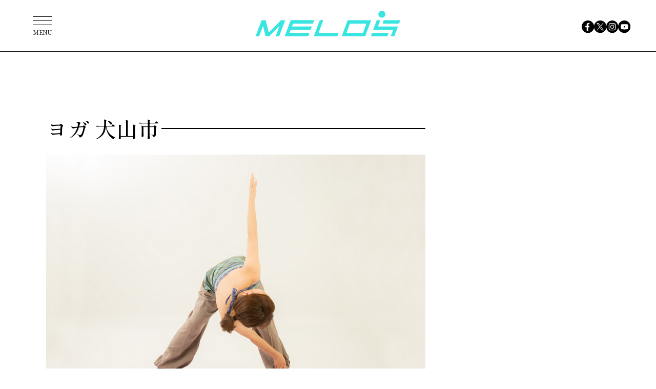

--- FILE ---
content_type: text/html; charset=UTF-8
request_url: https://melos.media/tag/%E3%83%A8%E3%82%AC-%E7%8A%AC%E5%B1%B1%E5%B8%82/
body_size: 29893
content:
<!DOCTYPE html>
<html lang="ja">
<head>
<meta charset="UTF-8">
<meta name="viewport" content="width=device-width, initial-scale=1">
<meta name="google-site-verification" content="jlouCZRJhfJg6dsH_v5jVnmrcbcFcgva9SSNkmvNfkY" />
<meta name='robots' content='index, follow, max-image-preview:large, max-snippet:-1, max-video-preview:-1' />

	<!-- This site is optimized with the Yoast SEO plugin v19.4 - https://yoast.com/wordpress/plugins/seo/ -->
	<title>ヨガ 犬山市 | スポーツ×ライフスタイルWEBマガジン 『MELOS』</title>
	<meta name="description" content="スポーツ×ライフスタイルWEBマガジン『MELOS（メロス）』の“ヨガ 犬山市 ”に関する記事一覧ページです。ビジネス、健康、ビューティ、子育てなど、さまざまなテーマからDoスポーツの新しいカタチをご紹介しています！" />
	<link rel="canonical" href="https://melos.media/tag/ヨガ-犬山市/" />
	<meta property="og:locale" content="ja_JP" />
	<meta property="og:type" content="article" />
	<meta property="og:title" content="ヨガ 犬山市 | スポーツ×ライフスタイルWEBマガジン 『MELOS』" />
	<meta property="og:description" content="スポーツ×ライフスタイルWEBマガジン『MELOS（メロス）』の“ヨガ 犬山市 ”に関する記事一覧ページです。ビジネス、健康、ビューティ、子育てなど、さまざまなテーマからDoスポーツの新しいカタチをご紹介しています！" />
	<meta property="og:url" content="https://melos.media/tag/ヨガ-犬山市/" />
	<meta property="og:site_name" content="MELOS（メロス）" />
	<meta property="og:image" content="https://contents.melos.media/wp-content/image/common/og_image.png" />
	<meta name="twitter:card" content="summary_large_image" />
	<meta name="twitter:site" content="@melos_mag" />
	<!-- / Yoast SEO plugin. -->


<link rel="alternate" type="application/rss+xml" title="MELOS（メロス） &raquo; フィード" href="https://melos.media/feed/" />
<link rel="alternate" type="application/rss+xml" title="MELOS（メロス） &raquo; コメントフィード" href="https://melos.media/comments/feed/" />
<link rel="alternate" type="application/rss+xml" title="MELOS（メロス） &raquo; ヨガ 犬山市 タグのフィード" href="https://melos.media/tag/%e3%83%a8%e3%82%ac-%e7%8a%ac%e5%b1%b1%e5%b8%82/feed/" />
            <style id="wpp-loading-animation-styles">@-webkit-keyframes bgslide{from{background-position-x:0}to{background-position-x:-200%}}@keyframes bgslide{from{background-position-x:0}to{background-position-x:-200%}}.wpp-widget-placeholder,.wpp-widget-block-placeholder{margin:0 auto;width:60px;height:3px;background:#dd3737;background:linear-gradient(90deg,#dd3737 0%,#571313 10%,#dd3737 100%);background-size:200% auto;border-radius:3px;-webkit-animation:bgslide 1s infinite linear;animation:bgslide 1s infinite linear}</style>
            <style>
.yyi-rinker-img-s .yyi-rinker-image {
	width: 56px;
	min-width: 56px;
	margin:auto;
}
.yyi-rinker-img-m .yyi-rinker-image {
	width: 175px;
	min-width: 175px;
	margin:auto;
}
.yyi-rinker-img-l .yyi-rinker-image {
	width: 200px;
	min-width: 200px;
	margin:auto;
}
.yyi-rinker-img-s .yyi-rinker-image img.yyi-rinker-main-img {
	width: auto;
	max-height: 56px;
}
.yyi-rinker-img-m .yyi-rinker-image img.yyi-rinker-main-img {
	width: auto;
	max-height: 170px;
}
.yyi-rinker-img-l .yyi-rinker-image img.yyi-rinker-main-img {
	width: auto;
	max-height: 200px;
}

div.yyi-rinker-contents div.yyi-rinker-box ul.yyi-rinker-links li {
    list-style: none;
}
div.yyi-rinker-contents ul.yyi-rinker-links {
	border: none;
}
div.yyi-rinker-contents ul.yyi-rinker-links li a {
	text-decoration: none;
}
div.yyi-rinker-contents {
    margin: 2em 0;
}
div.yyi-rinker-contents div.yyi-rinker-box {
    display: flex;
    padding: 26px 26px 0;
    border: 3px solid #f5f5f5;
    box-sizing: border-box;
}
@media (min-width: 768px) {
    div.yyi-rinker-contents div.yyi-rinker-box {
        padding: 26px 26px 0;
    }
}
@media (max-width: 767px) {
    div.yyi-rinker-contents div.yyi-rinker-box {
        flex-direction: column;
        padding: 26px 14px 0;
    }
}
div.yyi-rinker-box div.yyi-rinker-image {
    display: flex;
    flex: none;
}
div.yyi-rinker-box div.yyi-rinker-image a {
    display: inline-block;
    height: fit-content;
    margin-bottom: 26px;
}
div.yyi-rinker-image img.yyi-rinker-main-img {
    display: block;
    max-width: 100%;
    height: auto;
}
div.yyi-rinker-img-s img.yyi-rinker-main-img {
    width: 56px;
}
div.yyi-rinker-img-m img.yyi-rinker-main-img {
    width: 120px;
}
div.yyi-rinker-img-l img.yyi-rinker-main-img {
    width: 200px;
}
div.yyi-rinker-box div.yyi-rinker-info {
    display: flex;
    width: 100%;
    flex-direction: column;
}
@media (min-width: 768px) {
    div.yyi-rinker-box div.yyi-rinker-info {
        padding-left: 26px;
    }
}
@media (max-width: 767px) {
    div.yyi-rinker-box div.yyi-rinker-info {
        text-align: center;
    }
}
div.yyi-rinker-info div.yyi-rinker-title a {
    color: #333;
    font-weight: 600;
    font-size: 18px;
    text-decoration: none;
}
div.yyi-rinker-info div.yyi-rinker-detail {
    display: flex;
    flex-direction: column;
    padding: 8px 0 12px;
}
div.yyi-rinker-detail div:not(:last-child) {
    padding-bottom: 8px;
}
div.yyi-rinker-detail div.credit-box {
    font-size: 12px;
}
div.yyi-rinker-detail div.credit-box a {
    text-decoration: underline;
}
div.yyi-rinker-detail div.brand,
div.yyi-rinker-detail div.price-box {
    font-size: 14px;
}
@media (max-width: 767px) {
    div.price-box span.price {
        display: block;
    }
}
div.yyi-rinker-info div.free-text {
    order: 2;
    padding-top: 8px;
    font-size: 16px;
}
div.yyi-rinker-info ul.yyi-rinker-links {
    display: flex;
    flex-wrap: wrap;
    margin: 0 0 14px;
    padding: 0;
    list-style-type: none;
}
div.yyi-rinker-info ul.yyi-rinker-links li {
    display: inherit;
    flex-direction: column;
    align-self: flex-end;
    text-align: center;
}
@media (min-width: 768px) {
    div.yyi-rinker-info ul.yyi-rinker-links li:not(:last-child){
        margin-right: 8px;
    }
    div.yyi-rinker-info ul.yyi-rinker-links li {
        margin-bottom: 12px;
    }
}
@media (max-width: 767px) {
    div.yyi-rinker-info ul.yyi-rinker-links li {
        width: 100%;
        margin-bottom: 10px;
    }
}
ul.yyi-rinker-links li.amazonkindlelink a {
    background-color: #37475a;
}
ul.yyi-rinker-links li.amazonlink a {
    background-color: #f9bf51;
}
ul.yyi-rinker-links li.rakutenlink a {
    background-color: #d53a3a;
}
ul.yyi-rinker-links li.yahoolink a {
    background-color: #76c2f3;
}
ul.yyi-rinker-links li.freelink1 a {
    background-color: #5db49f;
}
ul.yyi-rinker-links li.freelink2 a {
    background-color: #7e77c1;
}
ul.yyi-rinker-links li.freelink3 a {
    background-color: #3974be;
}
ul.yyi-rinker-links li.freelink4 a {
    background-color: #333;
}
ul.yyi-rinker-links a.yyi-rinker-link {
    display: flex;
    position: relative;
    width: 100%;
    min-height: 38px;
    overflow-x: hidden;
    flex-wrap: wrap-reverse;
    justify-content: center;
    align-items: center;
    border-radius: 2px;
    box-shadow: 0 1px 6px 0 rgba(0,0,0,0.12);
    color: #fff;
    font-weight: 600;
    font-size: 14px;
    white-space: nowrap;
    transition: 0.3s ease-out;
    box-sizing: border-box;
}
ul.yyi-rinker-links a.yyi-rinker-link:after {
    position: absolute;
    right: 12px;
    width: 6px;
    height: 6px;
    border-top: 2px solid;
    border-right: 2px solid;
    content: "";
    transform: rotate(45deg);
    box-sizing: border-box;
}
ul.yyi-rinker-links a.yyi-rinker-link:hover {
    box-shadow: 0 4px 6px 2px rgba(0,0,0,0.12);
    transform: translateY(-2px);
}
@media (min-width: 768px) {
    ul.yyi-rinker-links a.yyi-rinker-link {
        padding: 6px 24px;
    }
}
@media (max-width: 767px) {
    ul.yyi-rinker-links a.yyi-rinker-link {
        padding: 10px 24px;
    }
}</style><style>
.yyi-rinker-images {
    display: flex;
    justify-content: center;
    align-items: center;
    position: relative;

}
div.yyi-rinker-image img.yyi-rinker-main-img.hidden {
    display: none;
}

.yyi-rinker-images-arrow {
    cursor: pointer;
    position: absolute;
    top: 50%;
    display: block;
    margin-top: -11px;
    opacity: 0.6;
    width: 22px;
}

.yyi-rinker-images-arrow-left{
    left: -10px;
}
.yyi-rinker-images-arrow-right{
    right: -10px;
}

.yyi-rinker-images-arrow-left.hidden {
    display: none;
}

.yyi-rinker-images-arrow-right.hidden {
    display: none;
}
div.yyi-rinker-contents.yyi-rinker-design-tate  div.yyi-rinker-box{
    flex-direction: column;
}

div.yyi-rinker-contents.yyi-rinker-design-slim div.yyi-rinker-box .yyi-rinker-links {
    flex-direction: column;
}

div.yyi-rinker-contents.yyi-rinker-design-slim div.yyi-rinker-info {
    width: 100%;
}

div.yyi-rinker-contents.yyi-rinker-design-slim .yyi-rinker-title {
    text-align: center;
}

div.yyi-rinker-contents.yyi-rinker-design-slim .yyi-rinker-links {
    text-align: center;
}
div.yyi-rinker-contents.yyi-rinker-design-slim .yyi-rinker-image {
    margin: auto;
}

div.yyi-rinker-contents.yyi-rinker-design-slim div.yyi-rinker-info ul.yyi-rinker-links li {
	align-self: stretch;
}
div.yyi-rinker-contents.yyi-rinker-design-slim div.yyi-rinker-box div.yyi-rinker-info {
	padding: 0;
}
div.yyi-rinker-contents.yyi-rinker-design-slim div.yyi-rinker-box {
	flex-direction: column;
	padding: 14px 5px 0;
}

.yyi-rinker-design-slim div.yyi-rinker-box div.yyi-rinker-info {
	text-align: center;
}

.yyi-rinker-design-slim div.price-box span.price {
	display: block;
}

div.yyi-rinker-contents.yyi-rinker-design-slim div.yyi-rinker-info div.yyi-rinker-title a{
	font-size:16px;
}

div.yyi-rinker-contents.yyi-rinker-design-slim ul.yyi-rinker-links li.amazonkindlelink:before,  div.yyi-rinker-contents.yyi-rinker-design-slim ul.yyi-rinker-links li.amazonlink:before,  div.yyi-rinker-contents.yyi-rinker-design-slim ul.yyi-rinker-links li.rakutenlink:before,  div.yyi-rinker-contents.yyi-rinker-design-slim ul.yyi-rinker-links li.yahoolink:before {
	font-size:12px;
}

div.yyi-rinker-contents.yyi-rinker-design-slim ul.yyi-rinker-links li a {
	font-size: 13px;
}
.entry-content ul.yyi-rinker-links li {
	padding: 0;
}

.yyi-rinker-design-slim div.yyi-rinker-info ul.yyi-rinker-links li {
	width: 100%;
	margin-bottom: 10px;
}
 .yyi-rinker-design-slim ul.yyi-rinker-links a.yyi-rinker-link {
	padding: 10px 24px;
}
/** ver1.9.2 以降追加 **/
.yyi-rinker-contents .yyi-rinker-info {
    padding-left: 10px;
}
.yyi-rinker-img-s .yyi-rinker-image .yyi-rinker-images img{
    max-height: 75px;
}
.yyi-rinker-img-m .yyi-rinker-image .yyi-rinker-images img{
    max-height: 175px;
}
.yyi-rinker-img-l .yyi-rinker-image .yyi-rinker-images img{
    max-height: 200px;
}
div.yyi-rinker-contents div.yyi-rinker-image {
    flex-direction: column;
    align-items: center;
}
div.yyi-rinker-contents ul.yyi-rinker-thumbnails {
    display: flex;
    flex-direction: row;
    flex-wrap : wrap;
    list-style: none;
    border:none;
    padding: 0;
    margin: 5px 0;
}
div.yyi-rinker-contents ul.yyi-rinker-thumbnails li{
    cursor: pointer;
    height: 32px;
    text-align: center;
    vertical-align: middle;
    width: 32px;
    border:none;
    padding: 0;
    margin: 0;
    box-sizing: content-box;
}
div.yyi-rinker-contents ul.yyi-rinker-thumbnails li img {
    vertical-align: middle;
}

div.yyi-rinker-contents ul.yyi-rinker-thumbnails li {
    border: 1px solid #fff;
}
div.yyi-rinker-contents ul.yyi-rinker-thumbnails li.thumb-active {
    border: 1px solid #eee;
}

/* ここから　mini */
div.yyi-rinker-contents.yyi-rinker-design-mini {
    border: none;
    box-shadow: none;
    background-color: transparent;
}

/* ボタン非表示 */
.yyi-rinker-design-mini div.yyi-rinker-info ul.yyi-rinker-links,
.yyi-rinker-design-mini div.yyi-rinker-info .brand,
.yyi-rinker-design-mini div.yyi-rinker-info .price-box {
    display: none;
}

div.yyi-rinker-contents.yyi-rinker-design-mini .credit-box{
    text-align: right;
}

div.yyi-rinker-contents.yyi-rinker-design-mini div.yyi-rinker-info {
    width:100%;
}
.yyi-rinker-design-mini div.yyi-rinker-info div.yyi-rinker-title {
    line-height: 1.2;
    min-height: 2.4em;
    margin-bottom: 0;
}
.yyi-rinker-design-mini div.yyi-rinker-info div.yyi-rinker-title a {
    font-size: 12px;
    text-decoration: none;
    text-decoration: underline;
}
div.yyi-rinker-contents.yyi-rinker-design-mini {
    position: relative;
    max-width: 100%;
    border: none;
    border-radius: 12px;
    box-shadow: 0 1px 6px rgb(0 0 0 / 12%);
    background-color: #fff;
}

div.yyi-rinker-contents.yyi-rinker-design-mini div.yyi-rinker-box {
    border: none;
}

.yyi-rinker-design-mini div.yyi-rinker-image {
    width: 60px;
    min-width: 60px;

}
div.yyi-rinker-design-mini div.yyi-rinker-image img.yyi-rinker-main-img{
    max-height: 3.6em;
}
.yyi-rinker-design-mini div.yyi-rinker-detail div.credit-box {
    font-size: 10px;
}
.yyi-rinker-design-mini div.yyi-rinker-detail div.brand,
.yyi-rinker-design-mini div.yyi-rinker-detail div.price-box {
    font-size: 10px;
}
.yyi-rinker-design-mini div.yyi-rinker-info div.yyi-rinker-detail {
    padding: 0;
}
.yyi-rinker-design-mini div.yyi-rinker-detail div:not(:last-child) {
    padding-bottom: 0;
}
.yyi-rinker-design-mini div.yyi-rinker-box div.yyi-rinker-image a {
    margin-bottom: 16px;
}
@media (min-width: 768px){
    div.yyi-rinker-contents.yyi-rinker-design-mini div.yyi-rinker-box {
        padding: 12px;
    }
    .yyi-rinker-design-mini div.yyi-rinker-box div.yyi-rinker-info {
        justify-content: center;
        padding-left: 24px;
    }
}
@media (max-width: 767px){
    div.yyi-rinker-contents.yyi-rinker-design-mini {
        max-width:100%;
    }
    div.yyi-rinker-contents.yyi-rinker-design-mini div.yyi-rinker-box {
        flex-direction: row;
        padding: 12px;
    }
    .yyi-rinker-design-mini div.yyi-rinker-box div.yyi-rinker-info {
        justify-content: center;
        margin-bottom: 16px;
        padding-left: 16px;
        text-align: left;
    }
}
/* 1.9.5以降 */
div.yyi-rinker-contents {
    position: relative;
    overflow: visible;
}
div.yyi-rinker-contents .yyi-rinker-attention {
    display: inline;
    line-height: 30px;
    position: absolute;
    top: -10px;
    left: -9px;
    min-width: 60px;
    padding: 0;
    height: 30px;
    text-align: center;
    font-weight: 600;
    color: #ffffff;
    background: #fea724;
    z-index: 10;
}

div.yyi-rinker-contents .yyi-rinker-attention span{
    padding: 0 15px;
}

.yyi-rinker-attention-before, .yyi-rinker-attention-after {
	display: inline;
    position: absolute;
    content: '';
}

.yyi-rinker-attention-before {
    bottom: -8px;
    left: 0.1px;
    width: 0;
    height: 0;
    border-top: 9px solid;
    border-top-color: inherit;
    border-left: 9px solid transparent;
    z-index: 1;
}

.yyi-rinker-attention-after {
    top: 0;
    right: -14.5px;
    width: 0;
    height: 0;
    border-top: 15px solid transparent;
    border-bottom: 15px solid transparent;
    border-left: 15px solid;
    border-left-color: inherit;
}

div.yyi-rinker-contents .yyi-rinker-attention.attention_desing_circle{
    display: flex;
    position: absolute;
 	top: -20px;
    left: -20px;
    width: 60px;
    height: 60px;
    min-width: auto;
    min-height: auto;
    justify-content: center;
    align-items: center;
    border-radius: 50%;
    color: #fff;
    background: #fea724;
    font-weight: 600;
    font-size: 17px;
}

div.yyi-rinker-contents.yyi-rinker-design-mini .yyi-rinker-attention.attention_desing_circle{
    top: -18px;
    left: -18px;
    width: 36px;
    height: 36px;
    font-size: 12px;
}


div.yyi-rinker-contents .yyi-rinker-attention.attention_desing_circle{
}

div.yyi-rinker-contents .yyi-rinker-attention.attention_desing_circle span {
	padding: 0;
}

div.yyi-rinker-contents .yyi-rinker-attention.attention_desing_circle .yyi-rinker-attention-after,
div.yyi-rinker-contents .yyi-rinker-attention.attention_desing_circle .yyi-rinker-attention-before{
	display: none;
}

</style><link rel="icon" href="https://contents.melos.media/wp-content/uploads/2024/03/13210926/favicon.png">

<link rel="stylesheet" href="https://unpkg.com/swiper@9/swiper-bundle.min.css">
<link rel="stylesheet" href="https://contents.melos.media/assets/css/common.css">
<script src="https://contents.melos.media/assets/js/common.js" defer></script>




<script type="application/javascript" src="//anymind360.com/js/354/ats.js"></script>
<script async src="https://securepubads.g.doubleclick.net/tag/js/gpt.js"></script>
<script>
window.googletag = window.googletag || {cmd: []};
</script>
<script type="text/javascript">
googletag.cmd.push(function () {
googletag.pubads()
.setTargeting('tag',[])
googletag.pubads().disableInitialLoad();
googletag.pubads().collapseEmptyDivs();
});
</script>
<script>
window.googletag = window.googletag || {cmd: []};
googletag.cmd.push(function() {
googletag.defineSlot('/83555300,21685796817/appy/melos/pc_article_right_1st', [[300, 250], [300, 600], [1, 1]], 'pc_article_right_1st').addService(googletag.pubads());
googletag.defineSlot('/83555300,21685796817/appy/melos/pc_article_right_2nd', [[300, 250], [300, 600], [1, 1]], 'pc_article_right_2nd').addService(googletag.pubads());
googletag.defineSlot('/83555300,21685796817/appy/melos/pc_article_right_3rd', [[300, 250], [300, 600], [1, 1]], 'pc_article_right_3rd').addService(googletag.pubads());
googletag.pubads().enableSingleRequest();
googletag.pubads().collapseEmptyDivs();
googletag.enableServices();
});
</script>

<script type="text/javascript">
window._taboola = window._taboola || [];
_taboola.push({article:'auto'});
!function (e, f, u, i) {
if (!document.getElementById(i)){
e.async = 1;
e.src = u;
e.id = i;
f.parentNode.insertBefore(e, f);
}
}(document.createElement('script'),
document.getElementsByTagName('script')[0],
'//cdn.taboola.com/libtrc/fourm-melos/loader.js',
'tb_loader_script');
if(window.performance && typeof window.performance.mark == 'function')
{window.performance.mark('tbl_ic');}
</script>



</head>
<body id="archive" class="archive tag tag-3860">

<!-- Google Tag Manager -->
<noscript><iframe src="//www.googletagmanager.com/ns.html?id=GTM-K6STZBR"
height="0" width="0" style="display:none;visibility:hidden"></iframe></noscript>
<script>(function(w,d,s,l,i){w[l]=w[l]||[];w[l].push({'gtm.start':
new Date().getTime(),event:'gtm.js'});var f=d.getElementsByTagName(s)[0],
j=d.createElement(s),dl=l!='dataLayer'?'&l='+l:'';j.async=true;j.src=
'//www.googletagmanager.com/gtm.js?id='+i+dl;f.parentNode.insertBefore(j,f);
})(window,document,'script','dataLayer','GTM-K6STZBR');</script>

<!-- YTM Universal tag -->
<script id="tagjs" type="text/javascript">
  (function () {
    var tagjs = document.createElement("script");
    var s = document.getElementsByTagName("script")[0];
    tagjs.async = true;
    tagjs.src = "//s.yjtag.jp/tag.js#site=z8pe4wg";
    s.parentNode.insertBefore(tagjs, s);
  }());
</script>
<noscript>
  <iframe src="//b.yjtag.jp/iframe?c=z8pe4wg" width="1" height="1" frameborder="0" scrolling="no" marginheight="0" marginwidth="0"></iframe>
</noscript>

<div class="l-container">
  <header class="m-header">
    <div class="logo"><a href="https://melos.media"><img src="https://contents.melos.media/assets/img/common/logo_blue.svg" alt="MELOS"></a></div>
  </header>
  <nav class="m-nav">
    <ul class="sns1">
      <li><a href="https://www.facebook.com/melos.mag/" target="_blank"><img src="https://contents.melos.media/assets/img/common/facebook.svg" alt="facebook"></a></li>
      <li><a href="https://twitter.com/melos_mag" target="_blank"><img src="https://contents.melos.media/assets/img/common/twitter.svg" alt="x(twitter)"></a></li>
      <li><a href="https://www.instagram.com/melos.mag/" target="_blank"><img src="https://contents.melos.media/assets/img/common/instagram.svg" alt="instagram"></a></li>
      <li><a href="https://www.youtube.com/channel/UCSbBrzm7jMKwQV93CsDS39w" target="_blank"><img src="https://contents.melos.media/assets/img/common/youtube.svg" alt="youtube"></a></li>
    </ul>
    <div class="overlay"></div>
    <button class="menu" type="button"><span class="bar"></span><span class="text">MENU</span></button>
    <div class="category">
      <div class="inner">
        <div class="text">
          <p>Category</p>
          <ul class="category1">
            <li><a href="/tag/fitness/"><span class="en">Fitness</span><span class="ja">（フィットネス）</span></a></li>
            <li><a href="/tag/interview/"><span class="en">Interview</span><span class="ja">（インタビュー）</span></a></li>
            <li><a href="/tag/healthandmental/"><span class="en">Health &amp; Mental</span><span class="ja">（ヘルス&amp;メンタル）</span></a></li>
            <li><a href="/tag/wellnessfood/"><span class="en">Wellness food</span><span class="ja">（ウェルネスフード）</span></a></li>
            <li><a href="/tag/lifestyle/"><span class="en">Lifestyle</span><span class="ja">（ライフスタイル）</span></a></li>
            <li><a href="/tag/gearandaccessories/"><span class="en">Gear &amp; Accessories</span><span class="ja">（ギア&amp;アクセサリー）</span></a></li>
            <li><a href="/class/"><span class="en">Gym &amp; Studio</span><span class="ja">（ジム&amp;スタジオ）</span></a></li>
            <li><a href="/contact/"><span class="en">Contact</span><span class="ja">（広告のお問合せ）</span></a></li>
          </ul>
          

        </div>
        <ul class="sns2">
          <li><a href="https://www.facebook.com/melos.mag/" target="_blank"><img src="https://contents.melos.media/assets/img/common/facebook_white.svg" alt="facebook"></a></li>
          <li><a href="https://twitter.com/melos_mag" target="_blank"><img src="https://contents.melos.media/assets/img/common/twitter_white.svg" alt="x(twitter)"></a></li>
          <li><a href="https://www.instagram.com/melos.mag/" target="_blank"><img src="https://contents.melos.media/assets/img/common/instagram_white.svg" alt="instagram"></a></li>
          <li><a href="https://www.youtube.com/channel/UCSbBrzm7jMKwQV93CsDS39w" target="_blank"><img src="https://contents.melos.media/assets/img/common/youtube_white.svg" alt="youtube"></a></li>
        </ul>
        <button class="close" type="button"></button>
      </div>
    </div>
  </nav>
<div class="l-column">
  <div class="l-column-main">


      
      <div class="m-category -archive -%e3%83%a8%e3%82%ac-%e7%8a%ac%e5%b1%b1%e5%b8%82">
        <div class="inner">
                                    <h1 class="name"><span>ヨガ 犬山市</span></h1>
                                
          
          <ul class="items">
                          <li class="item -%e3%83%a8%e3%82%ac-%e7%8a%ac%e5%b1%b1%e5%b8%82">
                <a href="https://melos.media/class/101978/">
                  <div class="thumbnail"><img width="668" height="480" src="https://contents.melos.media/wp-content/uploads/2022/05/12181841/1118914_m.png" class="attachment-medium size-medium wp-post-image" alt="" loading="lazy" srcset="https://contents.melos.media/wp-content/uploads/2022/05/12181841/1118914_m.png 668w, https://contents.melos.media/wp-content/uploads/2022/05/12181841/1118914_m.png 600w, https://contents.melos.media/wp-content/uploads/2022/05/12181841/1118914_m.png 524w, https://contents.melos.media/wp-content/uploads/2022/05/12181841/1118914_m.png 720w" sizes="(max-width: 640px) 185px, 670px" /></div>
                  <div class="text">
                                        <div class="title">ホットヨガスタジオLAVA-ラバ- (全国｜ヨガ)</div>
                    <div class="excerpt">　ホットヨガスタジオLAVA（ラバ）。LAVAは、レッスンという1時間が、あなたの人生をより豊かにするための大切なひとと…</div>
                  </div>
                </a>
              </li>
                      </ul>
          <div class="pagenation">
                      </div>
        </div>
      </div>

      


<div id="taboola-below-article-thumbnails-desktop"></div>
<script type="text/javascript">
window._taboola = window._taboola || [];
_taboola.push({
mode: 'alternating-thumbnails-a',
container: 'taboola-below-article-thumbnails-desktop',
placement: 'Below Article Thumbnails Desktop',
target_type: 'mix'
});
</script>

<script type="text/javascript">
window._taboola = window._taboola || [];
_taboola.push({flush: true});
</script>


    </div><!-- .l-column-main -->
  
  <div class="l-column-sub">
    <div class="m-ad -sub1">
            <div id='pc_article_right_1st' style='min-width: 300px; min-height: 250px;'>
      <script>
      googletag.cmd.push(function() { googletag.display('pc_article_right_1st'); });
      </script>
      </div>
    </div>

    
    <div class="m-ad -sub2">
            <div id='pc_article_right_2nd' style='min-width: 300px; min-height: 250px;'>
      <script>
      googletag.cmd.push(function() { googletag.display('pc_article_right_2nd'); });
      </script>
      </div>
    </div>

    <div class="m-ad -sub3">
            <div id='pc_article_right_3rd' style='min-width: 300px; min-height: 250px;'>
      <script>
      googletag.cmd.push(function() { googletag.display('pc_article_right_3rd'); });
      </script>
      </div>
    </div>
  </div>

</div><!-- .l-column -->

<div class="m-tag -archive">
  <div class="inner">
    <p>その他の注目のタグ</p>
    <ul>
      <li><a href="/tag/筋トレ/">筋トレ</a></li>
<li><a href="/tag/ランニング/">走る</a></li>
<li><a href="/tag/ストレッチ/">体をほぐす</a></li>
<li><a href="/tag/メンタルヘルス/">ストレス解消</a></li>
<li><a href="/tag/疲労回復/">疲労回復</a></li>
<li><a href="/tag/編集部のヘルシー食レポ/">話題の食べ物</a></li>
<li><a href="/tag/プロテイン/">プロテイン</a></li>
<li><a href="/tag/ダイエット/">痩せる</a></li>
<li><a href="/tag/睡眠/">眠れない</a></li>
<li><a href="/tag/interview/">話題のヒト・企業</a></li>    </ul>
  </div>
</div>

      <footer class="m-footer">
        <div class="inner">
          <div class="logo"><a href="https://melos.media"><img src="https://contents.melos.media/assets/img/common/logo_black.svg" alt="MELOS"></a></div>
          <ul class="nav">
            <li><a href="https://melos.media/contact/">お問い合わせ</a></li>
            <li><a href="http://appy-net.jp/" target="_blank">運営会社</a></li>
            <li><a href="https://melos.media/sitepolicy/">サイトポリシー</a></li>
            <li><a href="https://melos.media/privacypolicy/">プライバシーポリシー</a></li>
            <li><a href="https://melos.media/userpolicy/">利用規約</a></li>
            <li><a href="https://appy-website.com/" target="_blank">関連サービス</a></li>
          </ul>
        </div>
      </footer>
    </div><!-- /.l-container -->

<link rel='stylesheet' id='wp-block-library-css'  href='https://melos.media/wp-includes/css/dist/block-library/style.min.css?ver=5.8.7' type='text/css' media='all' />
<link rel='stylesheet' id='toc-screen-css'  href='https://melos.media/wp-content/plugins/table-of-contents-plus/screen.min.css?ver=2302' type='text/css' media='all' />
<style id='toc-screen-inline-css' type='text/css'>
div#toc_container ul li {font-size: 100%;}
</style>
<script type='text/javascript' src='https://melos.media/wp-includes/js/jquery/jquery.min.js?ver=3.6.0' id='jquery-core-js'></script>
<script type='text/javascript' src='https://melos.media/wp-includes/js/jquery/jquery-migrate.min.js?ver=3.3.2' id='jquery-migrate-js'></script>
<script type='text/javascript' id='toc-front-js-extra'>
/* <![CDATA[ */
var tocplus = {"smooth_scroll":"1","visibility_show":"\u8868\u793a","visibility_hide":"\u975e\u8868\u793a","width":"Auto","smooth_scroll_offset":"80"};
/* ]]> */
</script>
<script type='text/javascript' src='https://melos.media/wp-content/plugins/table-of-contents-plus/front.min.js?ver=2302' id='toc-front-js'></script>
<script type='application/json' id='wpp-json'>
{"sampling_active":1,"sampling_rate":100,"ajax_url":"https:\/\/melos.media\/wp-json\/wordpress-popular-posts\/v1\/popular-posts","api_url":"https:\/\/melos.media\/wp-json\/wordpress-popular-posts","ID":0,"token":"f003c28258","lang":0,"debug":0}
</script>
<script type='text/javascript' src='https://melos.media/wp-content/plugins/wordpress-popular-posts/assets/js/wpp.min.js?ver=6.1.1' id='wpp-js-js'></script>
<script type='text/javascript' src='https://melos.media/wp-content/plugins/yyi-rinker/js/event-tracking.js?v=1.1.10' id='yyi_rinker_event_tracking_script-js'></script>
<script type="text/javascript" id="flying-scripts">const loadScriptsTimer=setTimeout(loadScripts,5*1000);const userInteractionEvents=["mouseover","keydown","touchstart","touchmove","wheel"];userInteractionEvents.forEach(function(event){window.addEventListener(event,triggerScriptLoader,{passive:!0})});function triggerScriptLoader(){loadScripts();clearTimeout(loadScriptsTimer);userInteractionEvents.forEach(function(event){window.removeEventListener(event,triggerScriptLoader,{passive:!0})})}
function loadScripts(){document.querySelectorAll("script[data-type='lazy']").forEach(function(elem){elem.setAttribute("src",elem.getAttribute("data-src"))})}</script>
    
<script type="text/javascript">
window._taboola = window._taboola || [];
_taboola.push({flush: true});
</script>
  </body>
</html>

--- FILE ---
content_type: image/svg+xml
request_url: https://contents.melos.media/assets/img/common/facebook.svg
body_size: 368
content:
<?xml version="1.0" encoding="UTF-8"?><svg id="b" xmlns="http://www.w3.org/2000/svg" width="23.68" height="23.68" viewBox="0 0 23.68 23.68"><defs><style>.d{stroke-width:0px;}</style></defs><g id="c"><path class="d" d="M11.84,0C5.3,0,0,5.3,0,11.84s5.3,11.84,11.84,11.84,11.84-5.3,11.84-11.84S18.38,0,11.84,0ZM14.96,7.07h-1.38c-1.33,0-1.24,1.33-1.24,1.33v1.84h2.54l-.47,2.71h-2.08v6.55h-2.85v-6.55h-2.45v-2.71h2.45v-2.31s-.05-1.24.68-2.08c.73-.84,1.5-1.07,2.03-1.12.52-.05,2.75.09,2.75.09v2.24Z"/></g></svg>

--- FILE ---
content_type: image/svg+xml
request_url: https://contents.melos.media/assets/img/common/logo_black.svg
body_size: 752
content:
<?xml version="1.0" encoding="UTF-8"?><svg id="b" xmlns="http://www.w3.org/2000/svg" width="247.53" height="44.62" viewBox="0 0 247.53 44.62"><defs><style>.f{stroke-width:0px;}</style></defs><g id="c"><g id="d"><g id="e"><path class="f" d="M60.88,16.36c-.6.03-1.13.4-1.35.95l-9.59,26.34c-.16.33-.03.72.29.89.11.06.24.08.37.07h38.32c.6-.03,1.13-.4,1.35-.95l1.51-4.15c.16-.33.03-.73-.3-.89-.11-.05-.24-.08-.36-.06h-32.28c-.36.04-.69-.22-.73-.58-.01-.13,0-.26.07-.37l1.15-3.17c.23-.55.76-.92,1.35-.95h32.28c.6-.03,1.13-.4,1.35-.95l1.52-4.11c.16-.33.03-.72-.29-.89-.11-.06-.24-.08-.37-.07h-32.29c-.36.04-.69-.22-.73-.58-.01-.13,0-.26.07-.37l1.15-3.17c.23-.55.76-.92,1.35-.95h32.27c.6-.03,1.13-.4,1.35-.95l1.51-4.15c.16-.33.03-.72-.29-.89-.11-.06-.24-.08-.37-.07l-38.32.04Z"/><path class="f" d="M108.72,38.56c-.36.04-.69-.22-.73-.58-.01-.13,0-.26.07-.37l7.39-20.31c.16-.33.03-.72-.29-.89-.11-.06-.24-.08-.37-.07h-4.03c-.6.03-1.13.4-1.35.95l-9.59,26.34c-.16.33-.03.73.3.89.11.05.24.08.36.06h38.33c.6-.03,1.13-.4,1.35-.95l1.51-4.15c.16-.33.03-.72-.29-.89-.11-.06-.24-.08-.37-.07l-32.28.03Z"/><path class="f" d="M158.6,16.36c-.6.03-1.13.4-1.35.95l-9.59,26.34c-.16.33-.03.72.29.89.11.06.24.08.37.07h38.33c.6-.03,1.13-.4,1.35-.95l9.59-26.34c.16-.33.03-.72-.29-.89-.11-.06-.24-.08-.37-.07h-38.33ZM184.15,37.62c-.23.55-.76.92-1.35.95h-26.24c-.36.04-.69-.22-.73-.58-.01-.13,0-.26.07-.37l5.19-14.27c.23-.55.76-.92,1.35-.95h26.24c.36-.04.69.23.73.59.01.12,0,.25-.06.36l-5.19,14.27Z"/><path class="f" d="M44.3,16.36c-.64.04-1.24.29-1.71.72l-19.58,20.16c-.38.4-.81.28-.95-.26l-4.77-19.65c-.16-.56-.66-.96-1.25-.98h-5.03c-.6.03-1.13.4-1.35.95L.07,43.65c-.16.33-.03.73.3.89.11.06.24.08.36.06h4.04c.6-.03,1.13-.4,1.35-.95l5.94-16.39c.19-.52.45-.5.58.03l3.97,16.33c.16.56.66.96,1.25.98h4.04c.64-.03,1.24-.29,1.71-.72l16.35-16.84c.39-.4.55-.3.36.23l-5.97,16.39c-.16.33-.03.72.29.89.11.06.24.08.37.07h4.01c.6-.03,1.13-.4,1.35-.95l9.59-26.34c.16-.33.03-.73-.3-.89-.11-.05-.24-.08-.36-.06h-5.02Z"/><path class="f" d="M226.63,38.56h-26.24c-.6.03-1.13.4-1.35.95l-1.51,4.15c-.16.33-.03.72.29.89.11.06.24.08.37.07h26.24c.6-.03,1.13-.4,1.35-.95l1.51-4.15c.16-.33.03-.73-.3-.89-.11-.05-.24-.08-.36-.06"/><path class="f" d="M246.79,16.36h-26.25c-.6.03-1.13.4-1.35.95l-1.5,4.14c-.16.33-.03.72.29.89.11.06.24.08.37.07h26.24c.6-.03,1.13-.4,1.35-.95l1.51-4.15c.16-.33.03-.72-.29-.89-.11-.06-.24-.08-.37-.07"/><path class="f" d="M242.75,27.46h-32.28c-.36.04-.69-.23-.73-.59-.01-.12,0-.25.06-.36l3.35-9.2c.16-.33.03-.72-.29-.89-.11-.06-.24-.08-.37-.07h-5.04s-.16.43-.35.95l-5.55,15.23c-.19.52-.34.95-.35.95h33.28c.36-.04.69.22.73.58.01.13,0,.26-.07.37l-3.35,9.2c-.16.33-.03.72.29.89.11.06.24.08.37.07h4.03c.6-.03,1.12-.4,1.35-.95l5.55-15.25c.15-.33.01-.72-.32-.88-.1-.05-.22-.07-.33-.06Z"/><circle class="f" cx="216.26" cy="6.05" r="6.05"/></g></g></g></svg>

--- FILE ---
content_type: image/svg+xml
request_url: https://contents.melos.media/assets/img/common/twitter_white.svg
body_size: 396
content:
<?xml version="1.0" encoding="UTF-8"?><svg id="b" xmlns="http://www.w3.org/2000/svg" width="38.24" height="38.24" viewBox="0 0 38.24 38.24"><defs><style>.d{fill:#fff;stroke-width:0px;}</style></defs><g id="c"><polygon class="d" points="10.9 9.4 24.38 28.84 27.34 28.84 13.86 9.4 10.9 9.4"/><path class="d" d="M19.12,0C8.56,0,0,8.56,0,19.12s8.56,19.12,19.12,19.12,19.12-8.56,19.12-19.12S29.68,0,19.12,0ZM23.65,30.32l-6.05-8.73-7.47,8.73h-1.92l8.53-9.97L8.13,7.92h6.46l5.72,8.25,7.05-8.25h1.92l-8.11,9.49,8.95,12.91h-6.46Z"/></g></svg>

--- FILE ---
content_type: image/svg+xml
request_url: https://contents.melos.media/assets/img/common/facebook_white.svg
body_size: 378
content:
<?xml version="1.0" encoding="UTF-8"?><svg id="b" xmlns="http://www.w3.org/2000/svg" width="38.24" height="38.24" viewBox="0 0 38.24 38.24"><defs><style>.d{fill:#fff;stroke-width:0px;}</style></defs><g id="c"><path class="d" d="M19.12,0C8.56,0,0,8.56,0,19.12s8.56,19.12,19.12,19.12,19.12-8.56,19.12-19.12S29.68,0,19.12,0ZM24.17,11.42h-2.22c-2.15,0-2,2.15-2,2.15v2.98h4.11l-.75,4.37h-3.35v10.59h-4.6v-10.59h-3.96v-4.37h3.96v-3.73s-.08-2,1.1-3.35c1.19-1.36,2.43-1.72,3.28-1.81.85-.08,4.44.15,4.44.15v3.62Z"/></g></svg>

--- FILE ---
content_type: application/javascript; charset=utf-8
request_url: https://fundingchoicesmessages.google.com/f/AGSKWxUQSyXEeY4CS0cWljap2BlNaxEAREo0QzqW9mctPPUJ9JYBQYAoPdeyC_ynjdZhVz_0MGGNneD0Dcr1K30vY8uxYqgVDuN4cWBLqxfAcK6hVoKl74sFLlCnjbjrXqQbdybXZsZS7ilZ4AmgOqQM74SROdBvkLmtcKgp-CmKUtHHWYYz3sHBr1AnIjcC/_/adiframe_-ad/dist//ads-06./468x72./videojs.sda.
body_size: -1289
content:
window['54ae528e-34f9-4e72-9a39-f73309ca3e6c'] = true;